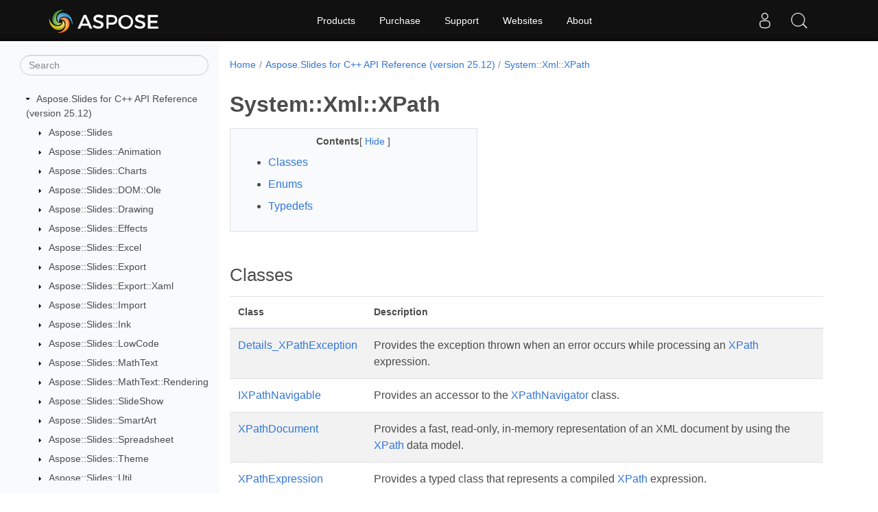

--- FILE ---
content_type: text/html
request_url: https://reference.aspose.com/slides/cpp/system.xml.xpath/
body_size: 6218
content:
<!doctype html><html lang=en class=no-js><head><meta charset=utf-8><meta name=viewport content="width=device-width,initial-scale=1,shrink-to-fit=no"><link rel=canonical href=https://reference.aspose.com/slides/cpp/system.xml.xpath/><meta name=generator content="Hugo 0.97.3"><meta name=robots content="index, follow"><link rel=apple-touch-icon sizes=180x180 href=https://cms.admin.containerize.com/templates/asposecloud/images/apple-touch-icon.png><link rel=icon type=image/png sizes=32x32 href=https://cms.admin.containerize.com/templates/asposecloud/images/favicon-32x32.png><link rel=icon type=image/png sizes=16x16 href=https://cms.admin.containerize.com/templates/asposecloud/images/favicon-16x16.png><link rel=mask-icon href=https://cms.admin.containerize.com/templates/asposecloud/images/safari-pinned-tab.svg color=#5bbad5><link rel="shortcut icon" href=https://cms.admin.containerize.com/templates/asposecloud/images/favicon.ico><meta name=msapplication-TileColor content="#2b5797"><meta name=msapplication-config content="https://cms.admin.containerize.com/templates/asposecloud/images/browserconfig.xml"><meta name=theme-color content="#ffffff"><meta name=author content="Aspose"><title>System::Xml::XPath |
Aspose.Slides for C++ API Reference</title><meta name=description content><script type=application/ld+json>{"@context":"http://schema.org","@type":"BreadcrumbList","itemListElement":[{"@type":"ListItem","position":1,"item":{"@id":"https:\/\/reference.aspose.com\/","name":"API Reference"}},{"@type":"ListItem","position":2,"item":{"@id":"https:\/\/reference.aspose.com\/slides\/","name":"Slides"}},{"@type":"ListItem","position":3,"item":{"@id":"https:\/\/reference.aspose.com\/slides\/cpp\/","name":"C++"}},{"@type":"ListItem","position":4,"item":{"@id":"https:\/\/reference.aspose.com\/slides\/cpp\/system.xml.xpath\/","name":"System.xml.xpath"}}]}</script><script type=application/ld+json>{"@context":"http://schema.org/","@type":"SoftwareApplication","name":"Aspose.Slides for Cpp","applicationCategory":"DeveloperApplication","image":["https://www.aspose.cloud/templates/aspose/img/products/slides/aspose_slides-for-cpp.svg"],"description":"","downloadUrl":"https://releases.aspose.com/slides/cpp/","releaseNotes":"https://docs.aspose.com/slides/cpp/release-notes/","operatingSystem":["Windows","Linux","macOS"]}</script><script type=application/ld+json>{"@context":"https://schema.org/","@type":"Article","mainEntityOfPage":{"@type":"WebPage","@id":"https:\/\/reference.aspose.com\/slides\/cpp\/system.xml.xpath\/"},"headline":"System::Xml::XPath","description":"","image":{"@type":"ImageObject","url":"https://www.aspose.cloud/templates/aspose/img/products/slides/aspose_slides-for-cpp.svg","width":"","height":""},"author":{"@type":"Organization","name":"Aspose Pty Ltd"},"publisher":{"@type":"Organization","name":"Aspose Pty Ltd","logo":{"@type":"ImageObject","url":"https://about.aspose.com/templates/aspose/img/svg/aspose-logo.svg","width":"","height":""}},"datePublished":"2025-12-19","wordCount":"147","articleBody":"[Classes Class Description Details_XPathException Provides the exception thrown when an error occurs while processing an XPath expression. IXPathNavigable Provides an accessor to the XPathNavigator class. XPathDocument Provides a fast, read-only, in-memory representation of an XML document by using the XPath data model. XPathExpression Provides a typed class that represents a compiled XPath expression. XPathItem Represents an item in the XQuery 1.0 and XPath 2.0 Data Model. XPathNavigator Provides a cursor model for navigating and editing XML data. XPathNodeIterator Provides an iterator over a selected set of nodes. Enums Enum Description XmlSortOrder Specifies the sort order. XmlCaseOrder Specifies the sort order for uppercase and lowercase letters. XmlDataType Specifies the data type used to determine sort order. XPathResultType Specifies the return type of the XPath expression. XPathNamespaceScope Defines the namespace scope. XPathNodeType Defines the XPath node types that can be returned from the XPathNavigator class. Typedefs Typedef Description XPathException]"}</script><script type=application/ld+json>{"@context":"https://schema.org","@type":"Organization","name":"Aspose Pty. Ltd.","url":"https://www.aspose.com","logo":"https://about.aspose.com/templates/aspose/img/svg/aspose-logo.svg","alternateName":"Aspose","sameAs":["https://www.facebook.com/Aspose/","https://twitter.com/Aspose","https://www.youtube.com/user/AsposeVideo","https://www.linkedin.com/company/aspose","https://stackoverflow.com/questions/tagged/aspose","https://aspose.quora.com/","https://aspose.github.io/"],"contactPoint":[{"@type":"ContactPoint","telephone":"+1 903 306 1676","contactType":"sales","areaServed":"US","availableLanguage":"en"},{"@type":"ContactPoint","telephone":"+44 141 628 8900","contactType":"sales","areaServed":"GB","availableLanguage":"en"},{"@type":"ContactPoint","telephone":"+61 2 8006 6987","contactType":"sales","areaServed":"AU","availableLanguage":"en"}]}</script><script type=application/ld+json>{"@context":"https://schema.org","@type":"WebSite","url":"https://www.aspose.com","sameAs":["https://search.aspose.com","https://docs.aspose.com","https://blog.aspose.com","https://forum.aspose.com","https://products.aspose.com","https://about.aspose.com","https://purchase.aspose.com","https://reference.aspose.com"],"potentialAction":{"@type":"SearchAction","target":"https://search.aspose.com/search/?q={search_term_string}","query-input":"required name=search_term_string"}}</script><meta itemprop=name content="System::Xml::XPath"><meta itemprop=description content><script>(function(t,s,o,e,a){t[e]=t[e]||[],t[e].push({'gtm.start':(new Date).getTime(),event:"gtm.js"});var i=s.getElementsByTagName(o)[0],n=s.createElement(o),r=e!="dataLayer"?"&l="+e:'';n.async=!0,n.src="https://www.googletagmanager.com/gtm.js?id="+a+r,i.parentNode.insertBefore(n,i)})(window,document,"script","dataLayer","GTM-NJMHSH")</script><meta property="og:title" content="System::Xml::XPath"><meta property="og:description" content><meta property="og:type" content="website"><meta property="og:url" content="https://reference.aspose.com/slides/cpp/system.xml.xpath/"><link rel=preload href=/slides/cpp/scss/main.min.20400877947e2956c31df4f46ebaf81d593c09123b51be8e47950d6b69f9308c.css as=style><link href=/slides/cpp/scss/main.min.20400877947e2956c31df4f46ebaf81d593c09123b51be8e47950d6b69f9308c.css rel=stylesheet integrity><link href=/slides/cpp/scss/_code-block.min.850cff2ee102b37a8b0912358fa59fa02fa35dbf562c460ce05c402a5b6709c0.css rel=stylesheet integrity></head><body class=td-section><noscript><iframe src="https://www.googletagmanager.com/ns.html?id=GTM-NJMHSH" height=0 width=0 style=display:none;visibility:hidden></iframe></noscript><div class="container-fluid td-outer"><div class=td-main><div class="row flex-xl-nowrap min-height-main-content"><div id=left-side-bar-menu class="split td-sidebar d-print-none col-12 col-md-3 col-xl-3"><div id=td-sidebar-menu class="add-scroll td-sidebar__inner"><form class="td-sidebar__search d-flex align-items-center"><input type=text id=internalSearch class="form-control td-search-input" placeholder=Search aria-label=Search autocomplete=off data-index=reference.aspose.com>
<button class="btn btn-link td-sidebar__toggle d-md-none p-0 ml-3 fa fa-bars" type=button data-toggle=collapse data-target=#td-section-nav aria-controls=td-docs-nav aria-expanded=false aria-label="Toggle section navigation"></button></form><nav class="td-sidebar-nav pt-2 pl-4 collapse" id=td-section-nav><ul class=td-sidebar-nav__section><li class=td-sidebar-nav__section-title><img src=/slides/cpp/icons/caret-down.svg alt=caret-down class="icon open-icon" width=10px height=10px><a href=/slides/cpp/ class="align-left pl-0 pr-2td-sidebar-link td-sidebar-link__section">Aspose.Slides for C++ API Reference (version 25.12)</a></li><ul><li id=id_slidescpp><ul class=td-sidebar-nav__section><li class=td-sidebar-nav__section-title><img src=/slides/cpp/icons/caret-down.svg alt=caret-closed class="icon closed-icon" width=10px height=10px><a href=/slides/cpp/aspose.slides/ class="align-left pl-0 pr-2collapsedtd-sidebar-link td-sidebar-link__section">Aspose::Slides</a></li></ul><ul class=td-sidebar-nav__section><li class=td-sidebar-nav__section-title><img src=/slides/cpp/icons/caret-down.svg alt=caret-closed class="icon closed-icon" width=10px height=10px><a href=/slides/cpp/aspose.slides.animation/ class="align-left pl-0 pr-2collapsedtd-sidebar-link td-sidebar-link__section">Aspose::Slides::Animation</a></li></ul><ul class=td-sidebar-nav__section><li class=td-sidebar-nav__section-title><img src=/slides/cpp/icons/caret-down.svg alt=caret-closed class="icon closed-icon" width=10px height=10px><a href=/slides/cpp/aspose.slides.charts/ class="align-left pl-0 pr-2collapsedtd-sidebar-link td-sidebar-link__section">Aspose::Slides::Charts</a></li></ul><ul class=td-sidebar-nav__section><li class=td-sidebar-nav__section-title><img src=/slides/cpp/icons/caret-down.svg alt=caret-closed class="icon closed-icon" width=10px height=10px><a href=/slides/cpp/aspose.slides.dom.ole/ class="align-left pl-0 pr-2collapsedtd-sidebar-link td-sidebar-link__section">Aspose::Slides::DOM::Ole</a></li></ul><ul class=td-sidebar-nav__section><li class=td-sidebar-nav__section-title><img src=/slides/cpp/icons/caret-down.svg alt=caret-closed class="icon closed-icon" width=10px height=10px><a href=/slides/cpp/aspose.slides.drawing/ class="align-left pl-0 pr-2collapsedtd-sidebar-link td-sidebar-link__section">Aspose::Slides::Drawing</a></li></ul><ul class=td-sidebar-nav__section><li class=td-sidebar-nav__section-title><img src=/slides/cpp/icons/caret-down.svg alt=caret-closed class="icon closed-icon" width=10px height=10px><a href=/slides/cpp/aspose.slides.effects/ class="align-left pl-0 pr-2collapsedtd-sidebar-link td-sidebar-link__section">Aspose::Slides::Effects</a></li></ul><ul class=td-sidebar-nav__section><li class=td-sidebar-nav__section-title><img src=/slides/cpp/icons/caret-down.svg alt=caret-closed class="icon closed-icon" width=10px height=10px><a href=/slides/cpp/aspose.slides.excel/ class="align-left pl-0 pr-2collapsedtd-sidebar-link td-sidebar-link__section">Aspose::Slides::Excel</a></li></ul><ul class=td-sidebar-nav__section><li class=td-sidebar-nav__section-title><img src=/slides/cpp/icons/caret-down.svg alt=caret-closed class="icon closed-icon" width=10px height=10px><a href=/slides/cpp/aspose.slides.export/ class="align-left pl-0 pr-2collapsedtd-sidebar-link td-sidebar-link__section">Aspose::Slides::Export</a></li></ul><ul class=td-sidebar-nav__section><li class=td-sidebar-nav__section-title><img src=/slides/cpp/icons/caret-down.svg alt=caret-closed class="icon closed-icon" width=10px height=10px><a href=/slides/cpp/aspose.slides.export.xaml/ class="align-left pl-0 pr-2collapsedtd-sidebar-link td-sidebar-link__section">Aspose::Slides::Export::Xaml</a></li></ul><ul class=td-sidebar-nav__section><li class=td-sidebar-nav__section-title><img src=/slides/cpp/icons/caret-down.svg alt=caret-closed class="icon closed-icon" width=10px height=10px><a href=/slides/cpp/aspose.slides.import/ class="align-left pl-0 pr-2collapsedtd-sidebar-link td-sidebar-link__section">Aspose::Slides::Import</a></li></ul><ul class=td-sidebar-nav__section><li class=td-sidebar-nav__section-title><img src=/slides/cpp/icons/caret-down.svg alt=caret-closed class="icon closed-icon" width=10px height=10px><a href=/slides/cpp/aspose.slides.ink/ class="align-left pl-0 pr-2collapsedtd-sidebar-link td-sidebar-link__section">Aspose::Slides::Ink</a></li></ul><ul class=td-sidebar-nav__section><li class=td-sidebar-nav__section-title><img src=/slides/cpp/icons/caret-down.svg alt=caret-closed class="icon closed-icon" width=10px height=10px><a href=/slides/cpp/aspose.slides.lowcode/ class="align-left pl-0 pr-2collapsedtd-sidebar-link td-sidebar-link__section">Aspose::Slides::LowCode</a></li></ul><ul class=td-sidebar-nav__section><li class=td-sidebar-nav__section-title><img src=/slides/cpp/icons/caret-down.svg alt=caret-closed class="icon closed-icon" width=10px height=10px><a href=/slides/cpp/aspose.slides.mathtext/ class="align-left pl-0 pr-2collapsedtd-sidebar-link td-sidebar-link__section">Aspose::Slides::MathText</a></li></ul><ul class=td-sidebar-nav__section><li class=td-sidebar-nav__section-title><img src=/slides/cpp/icons/caret-down.svg alt=caret-closed class="icon closed-icon" width=10px height=10px><a href=/slides/cpp/aspose.slides.mathtext.rendering/ class="align-left pl-0 pr-2collapsedtd-sidebar-link td-sidebar-link__section">Aspose::Slides::MathText::Rendering</a></li></ul><ul class=td-sidebar-nav__section><li class=td-sidebar-nav__section-title><img src=/slides/cpp/icons/caret-down.svg alt=caret-closed class="icon closed-icon" width=10px height=10px><a href=/slides/cpp/aspose.slides.slideshow/ class="align-left pl-0 pr-2collapsedtd-sidebar-link td-sidebar-link__section">Aspose::Slides::SlideShow</a></li></ul><ul class=td-sidebar-nav__section><li class=td-sidebar-nav__section-title><img src=/slides/cpp/icons/caret-down.svg alt=caret-closed class="icon closed-icon" width=10px height=10px><a href=/slides/cpp/aspose.slides.smartart/ class="align-left pl-0 pr-2collapsedtd-sidebar-link td-sidebar-link__section">Aspose::Slides::SmartArt</a></li></ul><ul class=td-sidebar-nav__section><li class=td-sidebar-nav__section-title><img src=/slides/cpp/icons/caret-down.svg alt=caret-closed class="icon closed-icon" width=10px height=10px><a href=/slides/cpp/aspose.slides.spreadsheet/ class="align-left pl-0 pr-2collapsedtd-sidebar-link td-sidebar-link__section">Aspose::Slides::Spreadsheet</a></li></ul><ul class=td-sidebar-nav__section><li class=td-sidebar-nav__section-title><img src=/slides/cpp/icons/caret-down.svg alt=caret-closed class="icon closed-icon" width=10px height=10px><a href=/slides/cpp/aspose.slides.theme/ class="align-left pl-0 pr-2collapsedtd-sidebar-link td-sidebar-link__section">Aspose::Slides::Theme</a></li></ul><ul class=td-sidebar-nav__section><li class=td-sidebar-nav__section-title><img src=/slides/cpp/icons/caret-down.svg alt=caret-closed class="icon closed-icon" width=10px height=10px><a href=/slides/cpp/aspose.slides.util/ class="align-left pl-0 pr-2collapsedtd-sidebar-link td-sidebar-link__section">Aspose::Slides::Util</a></li></ul><ul class=td-sidebar-nav__section><li class=td-sidebar-nav__section-title><img src=/slides/cpp/icons/caret-down.svg alt=caret-closed class="icon closed-icon" width=10px height=10px><a href=/slides/cpp/aspose.slides.vba/ class="align-left pl-0 pr-2collapsedtd-sidebar-link td-sidebar-link__section">Aspose::Slides::Vba</a></li></ul><ul class=td-sidebar-nav__section><li class=td-sidebar-nav__section-title><img src=/slides/cpp/icons/caret-down.svg alt=caret-closed class="icon closed-icon" width=10px height=10px><a href=/slides/cpp/aspose.slides.warnings/ class="align-left pl-0 pr-2collapsedtd-sidebar-link td-sidebar-link__section">Aspose::Slides::Warnings</a></li></ul><ul class=td-sidebar-nav__section><li class=td-sidebar-nav__section-title><img src=/slides/cpp/icons/caret-down.svg alt=caret-closed class="icon closed-icon" width=10px height=10px><a href=/slides/cpp/system/ class="align-left pl-0 pr-2collapsedtd-sidebar-link td-sidebar-link__section">System</a></li></ul><ul class=td-sidebar-nav__section><li class=td-sidebar-nav__section-title><img src=/slides/cpp/icons/caret-down.svg alt=caret-closed class="icon closed-icon" width=10px height=10px><a href=/slides/cpp/system.boxedvaluedetail/ class="align-left pl-0 pr-2collapsedtd-sidebar-link td-sidebar-link__section">System::BoxedValueDetail</a></li></ul><ul class=td-sidebar-nav__section><li class=td-sidebar-nav__section-title><img src=/slides/cpp/icons/caret-down.svg alt=caret-closed class="icon closed-icon" width=10px height=10px><a href=/slides/cpp/system.collections/ class="align-left pl-0 pr-2collapsedtd-sidebar-link td-sidebar-link__section">System::Collections</a></li></ul><ul class=td-sidebar-nav__section><li class=td-sidebar-nav__section-title><img src=/slides/cpp/icons/caret-down.svg alt=caret-closed class="icon closed-icon" width=10px height=10px><a href=/slides/cpp/system.collections.concurrent/ class="align-left pl-0 pr-2collapsedtd-sidebar-link td-sidebar-link__section">System::Collections::Concurrent</a></li></ul><ul class=td-sidebar-nav__section><li class=td-sidebar-nav__section-title><img src=/slides/cpp/icons/caret-down.svg alt=caret-closed class="icon closed-icon" width=10px height=10px><a href=/slides/cpp/system.collections.generic/ class="align-left pl-0 pr-2collapsedtd-sidebar-link td-sidebar-link__section">System::Collections::Generic</a></li></ul><ul class=td-sidebar-nav__section><li class=td-sidebar-nav__section-title><img src=/slides/cpp/icons/caret-down.svg alt=caret-closed class="icon closed-icon" width=10px height=10px><a href=/slides/cpp/system.collections.generic.details/ class="align-left pl-0 pr-2collapsedtd-sidebar-link td-sidebar-link__section">System::Collections::Generic::Details</a></li></ul><ul class=td-sidebar-nav__section><li class=td-sidebar-nav__section-title><img src=/slides/cpp/icons/caret-down.svg alt=caret-closed class="icon closed-icon" width=10px height=10px><a href=/slides/cpp/system.collections.generic.details.castrules/ class="align-left pl-0 pr-2collapsedtd-sidebar-link td-sidebar-link__section">System::Collections::Generic::Details::CastRules</a></li></ul><ul class=td-sidebar-nav__section><li class=td-sidebar-nav__section-title><img src=/slides/cpp/icons/caret-down.svg alt=caret-closed class="icon closed-icon" width=10px height=10px><a href=/slides/cpp/system.collections.objectmodel/ class="align-left pl-0 pr-2collapsedtd-sidebar-link td-sidebar-link__section">System::Collections::ObjectModel</a></li></ul><ul class=td-sidebar-nav__section><li class=td-sidebar-nav__section-title><img src=/slides/cpp/icons/caret-down.svg alt=caret-closed class="icon closed-icon" width=10px height=10px><a href=/slides/cpp/system.collections.specialized/ class="align-left pl-0 pr-2collapsedtd-sidebar-link td-sidebar-link__section">System::Collections::Specialized</a></li></ul><ul class=td-sidebar-nav__section><li class=td-sidebar-nav__section-title><img src=/slides/cpp/icons/caret-down.svg alt=caret-closed class="icon closed-icon" width=10px height=10px><a href=/slides/cpp/system.componentmodel/ class="align-left pl-0 pr-2collapsedtd-sidebar-link td-sidebar-link__section">System::ComponentModel</a></li></ul><ul class=td-sidebar-nav__section><li class=td-sidebar-nav__section-title><img src=/slides/cpp/icons/caret-down.svg alt=caret-closed class="icon closed-icon" width=10px height=10px><a href=/slides/cpp/system.componentmodel.design.serialization/ class="align-left pl-0 pr-2collapsedtd-sidebar-link td-sidebar-link__section">System::ComponentModel::Design::Serialization</a></li></ul><ul class=td-sidebar-nav__section><li class=td-sidebar-nav__section-title><img src=/slides/cpp/icons/caret-down.svg alt=caret-closed class="icon closed-icon" width=10px height=10px><a href=/slides/cpp/system.data/ class="align-left pl-0 pr-2collapsedtd-sidebar-link td-sidebar-link__section">System::Data</a></li></ul><ul class=td-sidebar-nav__section><li class=td-sidebar-nav__section-title><img src=/slides/cpp/icons/caret-down.svg alt=caret-closed class="icon closed-icon" width=10px height=10px><a href=/slides/cpp/system.data.common/ class="align-left pl-0 pr-2collapsedtd-sidebar-link td-sidebar-link__section">System::Data::Common</a></li></ul><ul class=td-sidebar-nav__section><li class=td-sidebar-nav__section-title><img src=/slides/cpp/icons/caret-down.svg alt=caret-closed class="icon closed-icon" width=10px height=10px><a href=/slides/cpp/system.data.sqlclient/ class="align-left pl-0 pr-2collapsedtd-sidebar-link td-sidebar-link__section">System::Data::SqlClient</a></li></ul><ul class=td-sidebar-nav__section><li class=td-sidebar-nav__section-title><img src=/slides/cpp/icons/caret-down.svg alt=caret-closed class="icon closed-icon" width=10px height=10px><a href=/slides/cpp/system.diagnostics/ class="align-left pl-0 pr-2collapsedtd-sidebar-link td-sidebar-link__section">System::Diagnostics</a></li></ul><ul class=td-sidebar-nav__section><li class=td-sidebar-nav__section-title><img src=/slides/cpp/icons/caret-down.svg alt=caret-closed class="icon closed-icon" width=10px height=10px><a href=/slides/cpp/system.drawing/ class="align-left pl-0 pr-2collapsedtd-sidebar-link td-sidebar-link__section">System::Drawing</a></li></ul><ul class=td-sidebar-nav__section><li class=td-sidebar-nav__section-title><img src=/slides/cpp/icons/caret-down.svg alt=caret-closed class="icon closed-icon" width=10px height=10px><a href=/slides/cpp/system.drawing.drawing2d/ class="align-left pl-0 pr-2collapsedtd-sidebar-link td-sidebar-link__section">System::Drawing::Drawing2D</a></li></ul><ul class=td-sidebar-nav__section><li class=td-sidebar-nav__section-title><img src=/slides/cpp/icons/caret-down.svg alt=caret-closed class="icon closed-icon" width=10px height=10px><a href=/slides/cpp/system.drawing.imaging/ class="align-left pl-0 pr-2collapsedtd-sidebar-link td-sidebar-link__section">System::Drawing::Imaging</a></li></ul><ul class=td-sidebar-nav__section><li class=td-sidebar-nav__section-title><img src=/slides/cpp/icons/caret-down.svg alt=caret-closed class="icon closed-icon" width=10px height=10px><a href=/slides/cpp/system.drawing.printing/ class="align-left pl-0 pr-2collapsedtd-sidebar-link td-sidebar-link__section">System::Drawing::Printing</a></li></ul><ul class=td-sidebar-nav__section><li class=td-sidebar-nav__section-title><img src=/slides/cpp/icons/caret-down.svg alt=caret-closed class="icon closed-icon" width=10px height=10px><a href=/slides/cpp/system.drawing.text/ class="align-left pl-0 pr-2collapsedtd-sidebar-link td-sidebar-link__section">System::Drawing::Text</a></li></ul><ul class=td-sidebar-nav__section><li class=td-sidebar-nav__section-title><img src=/slides/cpp/icons/caret-down.svg alt=caret-closed class="icon closed-icon" width=10px height=10px><a href=/slides/cpp/system.globalization/ class="align-left pl-0 pr-2collapsedtd-sidebar-link td-sidebar-link__section">System::Globalization</a></li></ul><ul class=td-sidebar-nav__section><li class=td-sidebar-nav__section-title><img src=/slides/cpp/icons/caret-down.svg alt=caret-closed class="icon closed-icon" width=10px height=10px><a href=/slides/cpp/system.globalization.details/ class="align-left pl-0 pr-2collapsedtd-sidebar-link td-sidebar-link__section">System::Globalization::Details</a></li></ul><ul class=td-sidebar-nav__section><li class=td-sidebar-nav__section-title><img src=/slides/cpp/icons/caret-down.svg alt=caret-closed class="icon closed-icon" width=10px height=10px><a href=/slides/cpp/system.io/ class="align-left pl-0 pr-2collapsedtd-sidebar-link td-sidebar-link__section">System::IO</a></li></ul><ul class=td-sidebar-nav__section><li class=td-sidebar-nav__section-title><img src=/slides/cpp/icons/caret-down.svg alt=caret-closed class="icon closed-icon" width=10px height=10px><a href=/slides/cpp/system.io.compression/ class="align-left pl-0 pr-2collapsedtd-sidebar-link td-sidebar-link__section">System::IO::Compression</a></li></ul><ul class=td-sidebar-nav__section><li class=td-sidebar-nav__section-title><img src=/slides/cpp/icons/caret-down.svg alt=caret-closed class="icon closed-icon" width=10px height=10px><a href=/slides/cpp/system.linq/ class="align-left pl-0 pr-2collapsedtd-sidebar-link td-sidebar-link__section">System::Linq</a></li></ul><ul class=td-sidebar-nav__section><li class=td-sidebar-nav__section-title><img src=/slides/cpp/icons/caret-down.svg alt=caret-closed class="icon closed-icon" width=10px height=10px><a href=/slides/cpp/system.linq.details/ class="align-left pl-0 pr-2collapsedtd-sidebar-link td-sidebar-link__section">System::Linq::Details</a></li></ul><ul class=td-sidebar-nav__section><li class=td-sidebar-nav__section-title><img src=/slides/cpp/icons/caret-down.svg alt=caret-closed class="icon closed-icon" width=10px height=10px><a href=/slides/cpp/system.memoryextensions/ class="align-left pl-0 pr-2collapsedtd-sidebar-link td-sidebar-link__section">System::MemoryExtensions</a></li></ul><ul class=td-sidebar-nav__section><li class=td-sidebar-nav__section-title><img src=/slides/cpp/icons/caret-down.svg alt=caret-closed class="icon closed-icon" width=10px height=10px><a href=/slides/cpp/system.memoryextensions.details/ class="align-left pl-0 pr-2collapsedtd-sidebar-link td-sidebar-link__section">System::MemoryExtensions::Details</a></li></ul><ul class=td-sidebar-nav__section><li class=td-sidebar-nav__section-title><img src=/slides/cpp/icons/caret-down.svg alt=caret-closed class="icon closed-icon" width=10px height=10px><a href=/slides/cpp/system.net/ class="align-left pl-0 pr-2collapsedtd-sidebar-link td-sidebar-link__section">System::Net</a></li></ul><ul class=td-sidebar-nav__section><li class=td-sidebar-nav__section-title><img src=/slides/cpp/icons/caret-down.svg alt=caret-closed class="icon closed-icon" width=10px height=10px><a href=/slides/cpp/system.net.cache/ class="align-left pl-0 pr-2collapsedtd-sidebar-link td-sidebar-link__section">System::Net::Cache</a></li></ul><ul class=td-sidebar-nav__section><li class=td-sidebar-nav__section-title><img src=/slides/cpp/icons/caret-down.svg alt=caret-closed class="icon closed-icon" width=10px height=10px><a href=/slides/cpp/system.net.http/ class="align-left pl-0 pr-2collapsedtd-sidebar-link td-sidebar-link__section">System::Net::Http</a></li></ul><ul class=td-sidebar-nav__section><li class=td-sidebar-nav__section-title><img src=/slides/cpp/icons/caret-down.svg alt=caret-closed class="icon closed-icon" width=10px height=10px><a href=/slides/cpp/system.net.http.headers/ class="align-left pl-0 pr-2collapsedtd-sidebar-link td-sidebar-link__section">System::Net::Http::Headers</a></li></ul><ul class=td-sidebar-nav__section><li class=td-sidebar-nav__section-title><img src=/slides/cpp/icons/caret-down.svg alt=caret-closed class="icon closed-icon" width=10px height=10px><a href=/slides/cpp/system.net.networkinformation/ class="align-left pl-0 pr-2collapsedtd-sidebar-link td-sidebar-link__section">System::Net::NetworkInformation</a></li></ul><ul class=td-sidebar-nav__section><li class=td-sidebar-nav__section-title><img src=/slides/cpp/icons/caret-down.svg alt=caret-closed class="icon closed-icon" width=10px height=10px><a href=/slides/cpp/system.net.security/ class="align-left pl-0 pr-2collapsedtd-sidebar-link td-sidebar-link__section">System::Net::Security</a></li></ul><ul class=td-sidebar-nav__section><li class=td-sidebar-nav__section-title><img src=/slides/cpp/icons/caret-down.svg alt=caret-closed class="icon closed-icon" width=10px height=10px><a href=/slides/cpp/system.net.sockets/ class="align-left pl-0 pr-2collapsedtd-sidebar-link td-sidebar-link__section">System::Net::Sockets</a></li></ul><ul class=td-sidebar-nav__section><li class=td-sidebar-nav__section-title><img src=/slides/cpp/icons/caret-down.svg alt=caret-closed class="icon closed-icon" width=10px height=10px><a href=/slides/cpp/system.reflection/ class="align-left pl-0 pr-2collapsedtd-sidebar-link td-sidebar-link__section">System::Reflection</a></li></ul><ul class=td-sidebar-nav__section><li class=td-sidebar-nav__section-title><img src=/slides/cpp/icons/caret-down.svg alt=caret-closed class="icon closed-icon" width=10px height=10px><a href=/slides/cpp/system.runtime.compilerservices/ class="align-left pl-0 pr-2collapsedtd-sidebar-link td-sidebar-link__section">System::Runtime::CompilerServices</a></li></ul><ul class=td-sidebar-nav__section><li class=td-sidebar-nav__section-title><img src=/slides/cpp/icons/caret-down.svg alt=caret-closed class="icon closed-icon" width=10px height=10px><a href=/slides/cpp/system.runtime.interopservices/ class="align-left pl-0 pr-2collapsedtd-sidebar-link td-sidebar-link__section">System::Runtime::InteropServices</a></li></ul><ul class=td-sidebar-nav__section><li class=td-sidebar-nav__section-title><img src=/slides/cpp/icons/caret-down.svg alt=caret-closed class="icon closed-icon" width=10px height=10px><a href=/slides/cpp/system.runtime.serialization/ class="align-left pl-0 pr-2collapsedtd-sidebar-link td-sidebar-link__section">System::Runtime::Serialization</a></li></ul><ul class=td-sidebar-nav__section><li class=td-sidebar-nav__section-title><img src=/slides/cpp/icons/caret-down.svg alt=caret-closed class="icon closed-icon" width=10px height=10px><a href=/slides/cpp/system.security/ class="align-left pl-0 pr-2collapsedtd-sidebar-link td-sidebar-link__section">System::Security</a></li></ul><ul class=td-sidebar-nav__section><li class=td-sidebar-nav__section-title><img src=/slides/cpp/icons/caret-down.svg alt=caret-closed class="icon closed-icon" width=10px height=10px><a href=/slides/cpp/system.security.authentication/ class="align-left pl-0 pr-2collapsedtd-sidebar-link td-sidebar-link__section">System::Security::Authentication</a></li></ul><ul class=td-sidebar-nav__section><li class=td-sidebar-nav__section-title><img src=/slides/cpp/icons/caret-down.svg alt=caret-closed class="icon closed-icon" width=10px height=10px><a href=/slides/cpp/system.security.cryptography/ class="align-left pl-0 pr-2collapsedtd-sidebar-link td-sidebar-link__section">System::Security::Cryptography</a></li></ul><ul class=td-sidebar-nav__section><li class=td-sidebar-nav__section-title><img src=/slides/cpp/icons/caret-down.svg alt=caret-closed class="icon closed-icon" width=10px height=10px><a href=/slides/cpp/system.security.cryptography.pkcs/ class="align-left pl-0 pr-2collapsedtd-sidebar-link td-sidebar-link__section">System::Security::Cryptography::Pkcs</a></li></ul><ul class=td-sidebar-nav__section><li class=td-sidebar-nav__section-title><img src=/slides/cpp/icons/caret-down.svg alt=caret-closed class="icon closed-icon" width=10px height=10px><a href=/slides/cpp/system.security.cryptography.x509certificates/ class="align-left pl-0 pr-2collapsedtd-sidebar-link td-sidebar-link__section">System::Security::Cryptography::X509Certificates</a></li></ul><ul class=td-sidebar-nav__section><li class=td-sidebar-nav__section-title><img src=/slides/cpp/icons/caret-down.svg alt=caret-closed class="icon closed-icon" width=10px height=10px><a href=/slides/cpp/system.security.cryptography.xml/ class="align-left pl-0 pr-2collapsedtd-sidebar-link td-sidebar-link__section">System::Security::Cryptography::Xml</a></li></ul><ul class=td-sidebar-nav__section><li class=td-sidebar-nav__section-title><img src=/slides/cpp/icons/caret-down.svg alt=caret-closed class="icon closed-icon" width=10px height=10px><a href=/slides/cpp/system.security.permissions/ class="align-left pl-0 pr-2collapsedtd-sidebar-link td-sidebar-link__section">System::Security::Permissions</a></li></ul><ul class=td-sidebar-nav__section><li class=td-sidebar-nav__section-title><img src=/slides/cpp/icons/caret-down.svg alt=caret-closed class="icon closed-icon" width=10px height=10px><a href=/slides/cpp/system.security.policy/ class="align-left pl-0 pr-2collapsedtd-sidebar-link td-sidebar-link__section">System::Security::Policy</a></li></ul><ul class=td-sidebar-nav__section><li class=td-sidebar-nav__section-title><img src=/slides/cpp/icons/caret-down.svg alt=caret-closed class="icon closed-icon" width=10px height=10px><a href=/slides/cpp/system.stringextra/ class="align-left pl-0 pr-2collapsedtd-sidebar-link td-sidebar-link__section">System::StringExtra</a></li></ul><ul class=td-sidebar-nav__section><li class=td-sidebar-nav__section-title><img src=/slides/cpp/icons/caret-down.svg alt=caret-closed class="icon closed-icon" width=10px height=10px><a href=/slides/cpp/system.testpredicates/ class="align-left pl-0 pr-2collapsedtd-sidebar-link td-sidebar-link__section">System::TestPredicates</a></li></ul><ul class=td-sidebar-nav__section><li class=td-sidebar-nav__section-title><img src=/slides/cpp/icons/caret-down.svg alt=caret-closed class="icon closed-icon" width=10px height=10px><a href=/slides/cpp/system.testpredicates.details/ class="align-left pl-0 pr-2collapsedtd-sidebar-link td-sidebar-link__section">System::TestPredicates::Details</a></li></ul><ul class=td-sidebar-nav__section><li class=td-sidebar-nav__section-title><img src=/slides/cpp/icons/caret-down.svg alt=caret-closed class="icon closed-icon" width=10px height=10px><a href=/slides/cpp/system.testpredicates.details.sharedptrasserts/ class="align-left pl-0 pr-2collapsedtd-sidebar-link td-sidebar-link__section">System::TestPredicates::Details::SharedPtrAsserts</a></li></ul><ul class=td-sidebar-nav__section><li class=td-sidebar-nav__section-title><img src=/slides/cpp/icons/caret-down.svg alt=caret-closed class="icon closed-icon" width=10px height=10px><a href=/slides/cpp/system.testpredicates.typetraits/ class="align-left pl-0 pr-2collapsedtd-sidebar-link td-sidebar-link__section">System::TestPredicates::TypeTraits</a></li></ul><ul class=td-sidebar-nav__section><li class=td-sidebar-nav__section-title><img src=/slides/cpp/icons/caret-down.svg alt=caret-closed class="icon closed-icon" width=10px height=10px><a href=/slides/cpp/system.text/ class="align-left pl-0 pr-2collapsedtd-sidebar-link td-sidebar-link__section">System::Text</a></li></ul><ul class=td-sidebar-nav__section><li class=td-sidebar-nav__section-title><img src=/slides/cpp/icons/caret-down.svg alt=caret-closed class="icon closed-icon" width=10px height=10px><a href=/slides/cpp/system.text.regularexpressions/ class="align-left pl-0 pr-2collapsedtd-sidebar-link td-sidebar-link__section">System::Text::RegularExpressions</a></li></ul><ul class=td-sidebar-nav__section><li class=td-sidebar-nav__section-title><img src=/slides/cpp/icons/caret-down.svg alt=caret-closed class="icon closed-icon" width=10px height=10px><a href=/slides/cpp/system.threading/ class="align-left pl-0 pr-2collapsedtd-sidebar-link td-sidebar-link__section">System::Threading</a></li></ul><ul class=td-sidebar-nav__section><li class=td-sidebar-nav__section-title><img src=/slides/cpp/icons/caret-down.svg alt=caret-closed class="icon closed-icon" width=10px height=10px><a href=/slides/cpp/system.threading.tasks/ class="align-left pl-0 pr-2collapsedtd-sidebar-link td-sidebar-link__section">System::Threading::Tasks</a></li></ul><ul class=td-sidebar-nav__section><li class=td-sidebar-nav__section-title><img src=/slides/cpp/icons/caret-down.svg alt=caret-closed class="icon closed-icon" width=10px height=10px><a href=/slides/cpp/system.timers/ class="align-left pl-0 pr-2collapsedtd-sidebar-link td-sidebar-link__section">System::Timers</a></li></ul><ul class=td-sidebar-nav__section><li class=td-sidebar-nav__section-title><img src=/slides/cpp/icons/caret-down.svg alt=caret-closed class="icon closed-icon" width=10px height=10px><a href=/slides/cpp/system.web/ class="align-left pl-0 pr-2collapsedtd-sidebar-link td-sidebar-link__section">System::Web</a></li></ul><ul class=td-sidebar-nav__section><li class=td-sidebar-nav__section-title><img src=/slides/cpp/icons/caret-down.svg alt=caret-closed class="icon closed-icon" width=10px height=10px><a href=/slides/cpp/system.web.services/ class="align-left pl-0 pr-2collapsedtd-sidebar-link td-sidebar-link__section">System::Web::Services</a></li></ul><ul class=td-sidebar-nav__section><li class=td-sidebar-nav__section-title><img src=/slides/cpp/icons/caret-down.svg alt=caret-closed class="icon closed-icon" width=10px height=10px><a href=/slides/cpp/system.web.services.description/ class="align-left pl-0 pr-2collapsedtd-sidebar-link td-sidebar-link__section">System::Web::Services::Description</a></li></ul><ul class=td-sidebar-nav__section><li class=td-sidebar-nav__section-title><img src=/slides/cpp/icons/caret-down.svg alt=caret-closed class="icon closed-icon" width=10px height=10px><a href=/slides/cpp/system.web.services.protocols/ class="align-left pl-0 pr-2collapsedtd-sidebar-link td-sidebar-link__section">System::Web::Services::Protocols</a></li></ul><ul class=td-sidebar-nav__section><li class=td-sidebar-nav__section-title><img src=/slides/cpp/icons/caret-down.svg alt=caret-closed class="icon closed-icon" width=10px height=10px><a href=/slides/cpp/system.web.ui.webcontrols/ class="align-left pl-0 pr-2collapsedtd-sidebar-link td-sidebar-link__section">System::Web::UI::WebControls</a></li></ul><ul class=td-sidebar-nav__section><li class=td-sidebar-nav__section-title><img src=/slides/cpp/icons/caret-down.svg alt=caret-closed class="icon closed-icon" width=10px height=10px><a href=/slides/cpp/system.windows.forms/ class="align-left pl-0 pr-2collapsedtd-sidebar-link td-sidebar-link__section">System::Windows::Forms</a></li></ul><ul class=td-sidebar-nav__section><li class=td-sidebar-nav__section-title><img src=/slides/cpp/icons/caret-down.svg alt=caret-closed class="icon closed-icon" width=10px height=10px><a href=/slides/cpp/system.xml/ class="align-left pl-0 pr-2collapsedtd-sidebar-link td-sidebar-link__section">System::Xml</a></li></ul><ul class=td-sidebar-nav__section><li class=td-sidebar-nav__section-title><img src=/slides/cpp/icons/caret-down.svg alt=caret-closed class="icon closed-icon" width=10px height=10px><a href=/slides/cpp/system.xml.resolvers/ class="align-left pl-0 pr-2collapsedtd-sidebar-link td-sidebar-link__section">System::Xml::Resolvers</a></li></ul><ul class=td-sidebar-nav__section><li class=td-sidebar-nav__section-title><img src=/slides/cpp/icons/caret-down.svg alt=caret-closed class="icon closed-icon" width=10px height=10px><a href=/slides/cpp/system.xml.schema/ class="align-left pl-0 pr-2collapsedtd-sidebar-link td-sidebar-link__section">System::Xml::Schema</a></li></ul><ul class=td-sidebar-nav__section><li class=td-sidebar-nav__section-title><img src=/slides/cpp/icons/caret-down.svg alt=caret-closed class="icon closed-icon" width=10px height=10px><a href=/slides/cpp/system.xml.serialization/ class="align-left pl-0 pr-2collapsedtd-sidebar-link td-sidebar-link__section">System::Xml::Serialization</a></li></ul><ul class=td-sidebar-nav__section><li class=td-sidebar-nav__section-title><img src=/slides/cpp/icons/caret-down.svg alt=caret-down class="icon open-icon" width=10px height=10px><a href=/slides/cpp/system.xml.xpath/ class="align-left pl-0 pr-2td-sidebar-link td-sidebar-link__section">System::Xml::XPath</a></li><ul><li id=id_slidescppsystemxmlxpath><ul class=td-sidebar-nav__section><li class=td-sidebar-nav__section-title><img src=/slides/cpp/icons/caret-down.svg alt=caret-closed class="icon closed-icon" width=10px height=10px><a href=/slides/cpp/system.xml.xpath/details_xpathexception/ class="align-left pl-0 pr-2collapsedtd-sidebar-link td-sidebar-link__section">Details_XPathException</a></li></ul><ul class=td-sidebar-nav__section><li class=td-sidebar-nav__section-title><img src=/slides/cpp/icons/caret-down.svg alt=caret-closed class="icon closed-icon" width=10px height=10px><a href=/slides/cpp/system.xml.xpath/ixpathnavigable/ class="align-left pl-0 pr-2collapsedtd-sidebar-link td-sidebar-link__section">IXPathNavigable</a></li></ul><ul class=td-sidebar-nav__section><li class=td-sidebar-nav__section-title><img src=/slides/cpp/icons/caret-down.svg alt=caret-closed class="icon closed-icon" width=10px height=10px><a href=/slides/cpp/system.xml.xpath/xpathdocument/ class="align-left pl-0 pr-2collapsedtd-sidebar-link td-sidebar-link__section">XPathDocument</a></li></ul><ul class=td-sidebar-nav__section><li class=td-sidebar-nav__section-title><img src=/slides/cpp/icons/caret-down.svg alt=caret-closed class="icon closed-icon" width=10px height=10px><a href=/slides/cpp/system.xml.xpath/xpathexpression/ class="align-left pl-0 pr-2collapsedtd-sidebar-link td-sidebar-link__section">XPathExpression</a></li></ul><ul class=td-sidebar-nav__section><li class=td-sidebar-nav__section-title><img src=/slides/cpp/icons/caret-down.svg alt=caret-closed class="icon closed-icon" width=10px height=10px><a href=/slides/cpp/system.xml.xpath/xpathitem/ class="align-left pl-0 pr-2collapsedtd-sidebar-link td-sidebar-link__section">XPathItem</a></li></ul><ul class=td-sidebar-nav__section><li class=td-sidebar-nav__section-title><img src=/slides/cpp/icons/caret-down.svg alt=caret-closed class="icon closed-icon" width=10px height=10px><a href=/slides/cpp/system.xml.xpath/xpathnavigator/ class="align-left pl-0 pr-2collapsedtd-sidebar-link td-sidebar-link__section">XPathNavigator</a></li></ul><ul class=td-sidebar-nav__section><li class=td-sidebar-nav__section-title><img src=/slides/cpp/icons/caret-down.svg alt=caret-closed class="icon closed-icon" width=10px height=10px><a href=/slides/cpp/system.xml.xpath/xpathnodeiterator/ class="align-left pl-0 pr-2collapsedtd-sidebar-link td-sidebar-link__section">XPathNodeIterator</a></li></ul><ul class=td-sidebar-nav__section><li class=td-sidebar-nav__section-title><div class="icon space-without-icon"></div><a href=/slides/cpp/system.xml.xpath/xmlsortorder/ class="align-left pl-0 pr-2collapsedtd-sidebar-link td-sidebar-link__section">XmlSortOrder</a></li></ul><ul class=td-sidebar-nav__section><li class=td-sidebar-nav__section-title><div class="icon space-without-icon"></div><a href=/slides/cpp/system.xml.xpath/xmlcaseorder/ class="align-left pl-0 pr-2collapsedtd-sidebar-link td-sidebar-link__section">XmlCaseOrder</a></li></ul><ul class=td-sidebar-nav__section><li class=td-sidebar-nav__section-title><div class="icon space-without-icon"></div><a href=/slides/cpp/system.xml.xpath/xmldatatype/ class="align-left pl-0 pr-2collapsedtd-sidebar-link td-sidebar-link__section">XmlDataType</a></li></ul><ul class=td-sidebar-nav__section><li class=td-sidebar-nav__section-title><div class="icon space-without-icon"></div><a href=/slides/cpp/system.xml.xpath/xpathresulttype/ class="align-left pl-0 pr-2collapsedtd-sidebar-link td-sidebar-link__section">XPathResultType</a></li></ul><ul class=td-sidebar-nav__section><li class=td-sidebar-nav__section-title><div class="icon space-without-icon"></div><a href=/slides/cpp/system.xml.xpath/xpathnamespacescope/ class="align-left pl-0 pr-2collapsedtd-sidebar-link td-sidebar-link__section">XPathNamespaceScope</a></li></ul><ul class=td-sidebar-nav__section><li class=td-sidebar-nav__section-title><div class="icon space-without-icon"></div><a href=/slides/cpp/system.xml.xpath/xpathnodetype/ class="align-left pl-0 pr-2collapsedtd-sidebar-link td-sidebar-link__section">XPathNodeType</a></li></ul><ul class=td-sidebar-nav__section><li class=td-sidebar-nav__section-title><div class="icon space-without-icon"></div><a href=/slides/cpp/system.xml.xpath/xpathexception/ class="align-left pl-0 pr-2collapsedtd-sidebar-link td-sidebar-link__section">XPathException</a></li></ul></li></ul></ul><ul class=td-sidebar-nav__section><li class=td-sidebar-nav__section-title><img src=/slides/cpp/icons/caret-down.svg alt=caret-closed class="icon closed-icon" width=10px height=10px><a href=/slides/cpp/system.xml.xsl/ class="align-left pl-0 pr-2collapsedtd-sidebar-link td-sidebar-link__section">System::Xml::Xsl</a></li></ul><ul class=td-sidebar-nav__section><li class=td-sidebar-nav__section-title><img src=/slides/cpp/icons/caret-down.svg alt=caret-closed class="icon closed-icon" width=10px height=10px><a href=/slides/cpp/system.xml.xsl.runtime/ class="align-left pl-0 pr-2collapsedtd-sidebar-link td-sidebar-link__section">System::Xml::Xsl::Runtime</a></li></ul></li></ul></ul></nav><div id=sidebar-resizer class="ui-resizable-handle ui-resizable-e"></div></div></div><div id=right-side class="split col-12 col-md-9 col-xl-9"><div class=row><main id=main-content class="col-12 col-md-12 col-xl-12" role=main><nav aria-label=breadcrumb class="d-none d-md-block d-print-none"><ol class="breadcrumb spb-1"><li class=breadcrumb-item><a href=/>Home</a></li><li class=breadcrumb-item><a href=/slides/cpp/>Aspose.Slides for C++ API Reference (version 25.12)</a></li><li class="breadcrumb-item active" aria-current=page><a href=/slides/cpp/system.xml.xpath/>System::Xml::XPath</a></li></ol></nav><div class=td-content><h1>System::Xml::XPath</h1><div data-nosnippet id=toc-right-side-bar class="col-xl-5 td-toc"><div class=content-center-text><div class=bold>Contents</div>[
<a id=hideToCHref data-toggle=collapse href=#collapseToC role=button aria-expanded=false aria-controls=collapseToC style=display:inline>Hide
</a>]</div><div class="td-toc-menu collapse show" id=collapseToC><nav id=TableOfContents><ol><li><a href=#classes>Classes</a></li><li><a href=#enums>Enums</a></li><li><a href=#typedefs>Typedefs</a></li></ol></nav></div></div><h2 id=classes>Classes</h2><table><thead><tr><th>Class</th><th>Description</th></tr></thead><tbody><tr><td><a href=./details_xpathexception/>Details_XPathException</a></td><td>Provides the exception thrown when an error occurs while processing an <a href=./>XPath</a> expression.</td></tr><tr><td><a href=./ixpathnavigable/>IXPathNavigable</a></td><td>Provides an accessor to the <a href=./xpathnavigator/>XPathNavigator</a> class.</td></tr><tr><td><a href=./xpathdocument/>XPathDocument</a></td><td>Provides a fast, read-only, in-memory representation of an XML document by using the <a href=./>XPath</a> data model.</td></tr><tr><td><a href=./xpathexpression/>XPathExpression</a></td><td>Provides a typed class that represents a compiled <a href=./>XPath</a> expression.</td></tr><tr><td><a href=./xpathitem/>XPathItem</a></td><td>Represents an item in the XQuery 1.0 and <a href=./>XPath</a> 2.0 <a href=../system.data/>Data</a> Model.</td></tr><tr><td><a href=./xpathnavigator/>XPathNavigator</a></td><td>Provides a cursor model for navigating and editing XML data.</td></tr><tr><td><a href=./xpathnodeiterator/>XPathNodeIterator</a></td><td>Provides an iterator over a selected set of nodes.</td></tr></tbody></table><h2 id=enums>Enums</h2><table><thead><tr><th>Enum</th><th>Description</th></tr></thead><tbody><tr><td><a href=./xmlsortorder/>XmlSortOrder</a></td><td>Specifies the sort order.</td></tr><tr><td><a href=./xmlcaseorder/>XmlCaseOrder</a></td><td>Specifies the sort order for uppercase and lowercase letters.</td></tr><tr><td><a href=./xmldatatype/>XmlDataType</a></td><td>Specifies the data type used to determine sort order.</td></tr><tr><td><a href=./xpathresulttype/>XPathResultType</a></td><td>Specifies the return type of the <a href=./>XPath</a> expression.</td></tr><tr><td><a href=./xpathnamespacescope/>XPathNamespaceScope</a></td><td>Defines the namespace scope.</td></tr><tr><td><a href=./xpathnodetype/>XPathNodeType</a></td><td>Defines the <a href=./>XPath</a> node types that can be returned from the <a href=./xpathnavigator/>XPathNavigator</a> class.</td></tr></tbody></table><h2 id=typedefs>Typedefs</h2><table><thead><tr><th>Typedef</th><th>Description</th></tr></thead><tbody><tr><td><a href=./xpathexception/>XPathException</a></td><td></td></tr></tbody></table></div><div class=row><div class="position-relative mx-auto col-lg-12"><div class="p-3 mt-5"><div class="d-flex justify-content-between"><a class=prev-next-links href=/slides/cpp/system.xml.serialization/><svg class="narrow prev-next-icons right-narrow" xmlns="http://www.w3.org/2000/svg" viewBox="0 0 320 512"><path d="M34.52 239.03 228.87 44.69c9.37-9.37 24.57-9.37 33.94.0l22.67 22.67c9.36 9.36 9.37 24.52.04 33.9L131.49 256l154.02 154.75c9.34 9.38 9.32 24.54-.04 33.9l-22.67 22.67c-9.37 9.37-24.57 9.37-33.94.0L34.52 272.97c-9.37-9.37-9.37-24.57.0-33.94z"/></svg>System::Xml::Serialization</a>
<a class=prev-next-links href=/slides/cpp/system.xml.xsl/>System::Xml::Xsl<svg class="narrow prev-next-icons left-narrow" xmlns="http://www.w3.org/2000/svg" viewBox="0 0 320 512"><path d="M285.476 272.971 91.132 467.314c-9.373 9.373-24.569 9.373-33.941.0l-22.667-22.667c-9.357-9.357-9.375-24.522-.04-33.901L188.505 256 34.484 101.255c-9.335-9.379-9.317-24.544.04-33.901l22.667-22.667c9.373-9.373 24.569-9.373 33.941.0L285.475 239.03c9.373 9.372 9.373 24.568.001 33.941z"/></svg></a></div></div></div></div></main></div></div></div></div></div><script src=https://code.jquery.com/jquery-3.3.1.min.js integrity="sha256-FgpCb/KJQlLNfOu91ta32o/NMZxltwRo8QtmkMRdAu8=" crossorigin=anonymous></script><script src=/slides/cpp/js/main.f1002982018024fc6022c93630536beeca31bd7f9c76fe45f6a648daffa9d409.js integrity="sha256-8QApggGAJPxgIsk2MFNr7soxvX+cdv5F9qZI2v+p1Ak=" crossorigin=anonymous></script>
<script>(function(e,s,o,a,t,n,i){e.ContainerizeMenuObject=t,e[t]=e[t]||function(){(e[t].q=e[t].q||[]).push(arguments)},e[t].l=1*new Date,n=s.createElement(o),i=s.getElementsByTagName(o)[0],n.async=1,n.src=a,i.parentNode.append(n)})(window,document,"script","https://menu-new.containerize.com/scripts/engine.min.js?v=1.0.1","aspose-en")</script><div id=DynabicMenuFooter></div></body></html>